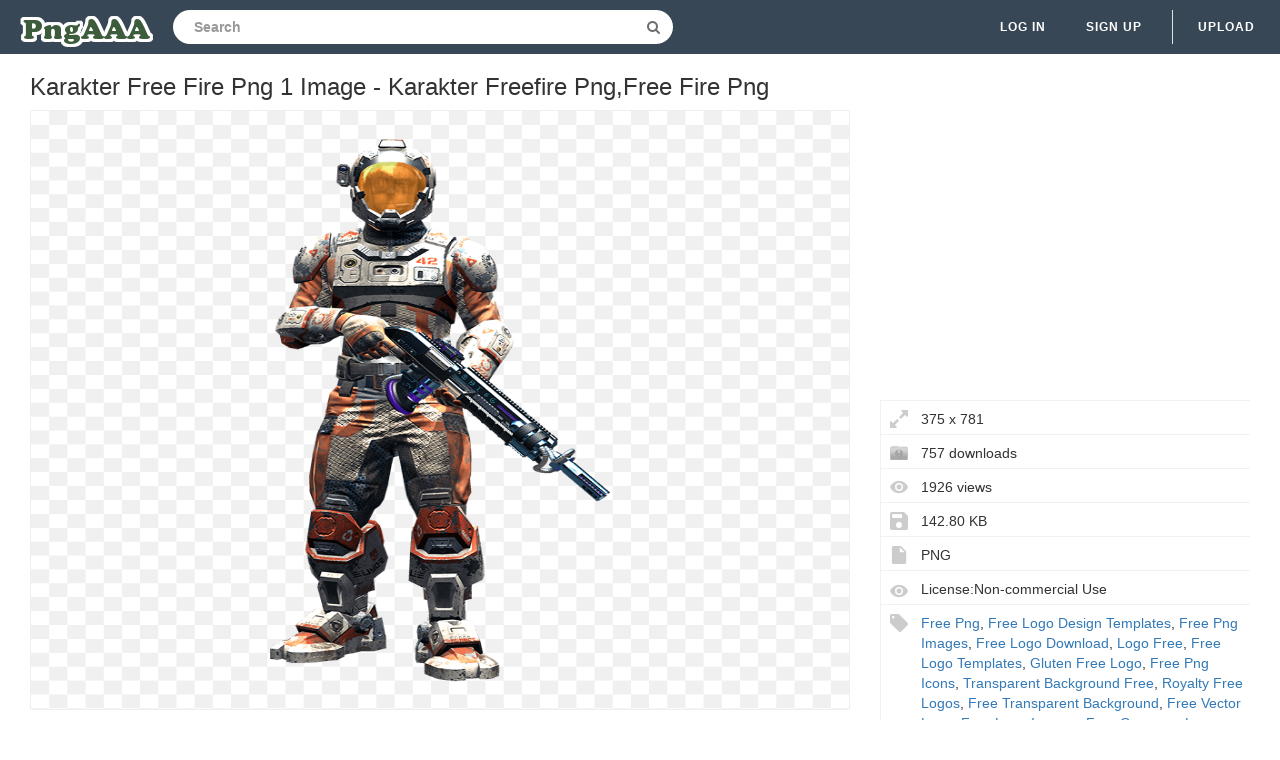

--- FILE ---
content_type: text/html;charset=utf-8
request_url: https://www.pngaaa.com/detail/2241109
body_size: 6733
content:


 

<!DOCTYPE html>
<html>
<head>
<meta http-equiv="X-UA-Compatible" content="IE=edge,chrome=1">
<meta name="viewport" content="width=device-width, initial-scale=1.0, maximum-scale=1.0, user-scalable=0">
<meta charset="utf-8">
<title>Karakter Free Fire Png 1 Image - Karakter Freefire Png,Free Fire Png - free transparent png images - pngaaa.com</title>
<meta name="description" content="Karakter Free Fire Png 1 Image - Karakter Freefire Png,Free Fire Png , free download transparent png images">
<meta property="keywords" content="Karakter Free Fire Png 1 Image - Karakter Freefire Png,Free Fire Png ">
<link rel="canonical" href="https://www.pngaaa.com/detail/2241109" />
<link rel="stylesheet" type="text/css" href="https://www.pngaaa.com/css/base.min.css?0307004">
<link rel="shortcut icon" href="https://www.pngaaa.com/img/favicon.ico">
<link rel="icon" type="image/png" href="https://www.pngaaa.com/img/favicon.png">

<!-- Global site tag (gtag.js) - Google Analytics -->
<script async src="https://www.googletagmanager.com/gtag/js?id=UA-156895313-3"></script>
<script>
  window.dataLayer = window.dataLayer || [];
  function gtag(){dataLayer.push(arguments);}
  gtag('js', new Date());

  gtag('config', 'UA-156895313-3');
</script>

<script async src="https://pagead2.googlesyndication.com/pagead/js/adsbygoogle.js?client=ca-pub-2445561123835090"
     crossorigin="anonymous"></script>
<style>
.ad-box {
    text-align: left;
    width: 100%;
}
.mtop20 {
    margin-top: 15px;
}
</style>
</head>
<body>
	<nav class="navbar navbar-default navbar-fixed-top white">
		<div class="container-fluid">
			<div class="navbar-header">
				<button type="button" class="navbar-toggle collapsed"
					data-toggle="collapse" data-target="#navbar" aria-expanded="false"
					aria-controls="navbar">
					<span class="sr-only">Navigation</span> 
					<span class="icon-bar"></span> 
					<span class="icon-bar"></span> 
					<span class="icon-bar"></span>
				</button>
				<a class="navbar-brand clearfix" href="/"><span><img src="/img/logo.png"></span></a>
                

 
<form id="header-search-form" class="input-group search-group">
	<input type="text" class="form-control header-search"
		name="header-search" placeholder="Search"
		value="" autocomplete="off"
		onclick="select()"> 
		<span class="input-group-btn">
		<button class="btn btn-default header-search-btn" type="submit">
			<i class="fa fa-search" aria-hidden="true"></i>
		</button>
	</span>
</form>
			</div>
        


 


<div id="navbar" class="navbar-collapse collapse">
<ul class="nav navbar-nav navbar-right">

<li><a data-toggle="modal" data-target="#login-signup-modal" data-tab-select="login-tab" href="#">Log in</a></li>
<li><a data-toggle="modal" data-target="#login-signup-modal" data-tab-select="signup-tab" href="#">Sign up </a></li>

<li class="splint"></li>
<li>

<a class="submit-photos" data-toggle="modal" data-target="#login-signup-modal" data-tab-select="login-tab">Upload</a>

</li>
</ul>
</div>
		</div>
	</nav>
	<div id="photo-page" itemscope itemtype="http://schema.org/Photograph">
		<div class="page-wrap">
			<div id="main">
				<div class="photo-wrap clearfix">
				    <h1 style="margin-top:10px;font-size:24px;">Karakter Free Fire Png 1 Image - Karakter Freefire Png,Free Fire Png</h1>
					<div class="img-col">
						<figure itemprop="image" itemscope itemtype="https://schema.org/ImageObject">
							<img style="border:solid 1px #EFEFEF;max-height:600px;max-width:1200px;" src="https://image.pngaaa.com/109/2241109-middle.png" alt="Karakter Free Fire Png 1 Image - Karakter Freefire Png,Free Fire Png" title="Karakter Free Fire Png 1 Image - Karakter Freefire Png,Free Fire Png" oncontextmenu="return false;">
							<meta itemprop="width" content="375">
						</figure>
						<p style="text-align: left;word-break: break-word;padding-top: 10px;">
						 You Can Free Download Karakter Free Fire Png 1 Image  Karakter Freefire Png,Free Fire Png (375x781). The Image's Backgroud is Transparent And In PNG (Portable Network Graphics) Format. We Also Prepare Other Similar Free Logo Design Templates,Free Logo Download,Free Png,Free Png Images,Logo Free Cliparts For You. 
						</p>
<div style="margin:5px auto;">
<!-- pngaaa-detail-right -->
<ins class="adsbygoogle"
     style="display:block"
     data-ad-client="ca-pub-2445561123835090"
     data-ad-slot="6795354004"
     data-ad-format="auto"
     data-full-width-responsive="true"></ins>
<script>
     (adsbygoogle = window.adsbygoogle || []).push({});
</script>
</div>	 						
					<div class="addthis_inline_share_toolbox" style="float:left"></div>
                    <!-- Go to www.addthis.com/dashboard to customize your tools -->
                    <script type="text/javascript" src="//s7.addthis.com/js/300/addthis_widget.js#pubid=ra-5e586ebd05c84794"></script>		
						<div style="padding-top:10px;float:left">
						    <a style="text-decoration:underline;color:#333" href="/dmca" rel="nofollow" target="_blank" title="Report It">Report It</a>
							<span style="margin-right:5px;"> | </span>
							<a style="text-decoration:underline;color:#333" href="/contact" rel="nofollow" target="_blank" title="Download Problems" >Download Problems</a>
						</div>										
					</div>					
					<div class="info-col">
						<div class="img-info">

							<div class="clearfix">					                                                     
<div style="margin:5px auto;">
<!-- pngaaa-detail-top -->
<ins class="adsbygoogle"
     style="display:block"
     data-ad-client="ca-pub-2445561123835090"
     data-ad-slot="9721320079"
     data-ad-format="auto"
     data-full-width-responsive="true"></ins>
<script>
     (adsbygoogle = window.adsbygoogle || []).push({});
</script>
</div>	                
				<div class="image_stats">
                                    <div class="image_info icon_dimensions">375 x 781</div> 
                                    <div class="image_info icon_downs">757 downloads</div>
									<div class="image_info icon_views">1926 views</div>
									<div class="image_info icon_filesize">142.80 KB</div>
									<div class="image_info icon_filetype">PNG</div>
									<div class="image_info icon_licence">License:Non-commercial Use</div>
									<!--  div class="image_info icon_user">
										<a href="/user/coolguitar">coolguitar</a>
									</div-->
									
									
									<div class="image_info icon_tags">
									    
									     
										   <a href="/search/free-png/" title="Free Png" class="a_tag">Free Png</a>, 
										 
										 
										
									     
										   <a href="/search/free-logo-design-templates/" title="Free Logo Design Templates" class="a_tag">Free Logo Design Templates</a>, 
										 
										 
										
									     
										   <a href="/search/free-png-images/" title="Free Png Images" class="a_tag">Free Png Images</a>, 
										 
										 
										
									     
										   <a href="/search/free-logo-download/" title="Free Logo Download" class="a_tag">Free Logo Download</a>, 
										 
										 
										
									     
										   <a href="/search/logo-free/" title="Logo Free" class="a_tag">Logo Free</a>, 
										 
										 
										
									     
										   <a href="/search/free-logo-templates/" title="Free Logo Templates" class="a_tag">Free Logo Templates</a>, 
										 
										 
										
									     
										   <a href="/search/gluten-free-logo/" title="Gluten Free Logo" class="a_tag">Gluten Free Logo</a>, 
										 
										 
										
									     
										   <a href="/search/free-png-icons/" title="Free Png Icons" class="a_tag">Free Png Icons</a>, 
										 
										 
										
									     
										   <a href="/search/transparent-background-free/" title="Transparent Background Free" class="a_tag">Transparent Background Free</a>, 
										 
										 
										
									     
										   <a href="/search/royalty-free-logos/" title="Royalty Free Logos" class="a_tag">Royalty Free Logos</a>, 
										 
										 
										
									     
										   <a href="/search/free-transparent-background/" title="Free Transparent Background" class="a_tag">Free Transparent Background</a>, 
										 
										 
										
									     
										   <a href="/search/free-vector-logo/" title="Free Vector Logo" class="a_tag">Free Vector Logo</a>, 
										 
										 
										
									     
										   <a href="/search/free-logo-images/" title="Free Logo Images" class="a_tag">Free Logo Images</a>, 
										 
										 
										
									     
										   <a href="/search/free-company-logo/" title="Free Company Logo" class="a_tag">Free Company Logo</a>, 
										 
										 
										
									     
										   <a href="/search/free-logo-template/" title="Free Logo Template" class="a_tag">Free Logo Template</a>, 
										 
										 
										
									     
										   <a href="/search/free-mason-logo/" title="Free Mason Logo" class="a_tag">Free Mason Logo</a>, 
										 
										 
										
									     
										   <a href="/search/free-transparent-images/" title="Free Transparent Images" class="a_tag">Free Transparent Images</a>, 
										 
										 
										
									     
										   <a href="/search/free-business-logos/" title="Free Business Logos" class="a_tag">Free Business Logos</a>, 
										 
										 
										
									     
										   <a href="/search/free-shipping-png/" title="Free Shipping Png" class="a_tag">Free Shipping Png</a>, 
										 
										 
										
									     
										 
										   <a href="/search/free-icon-png/" title="Free Icon Png" class="a_tag">Free Icon Png</a>
										 
										 
									</div>									
									
									
								</div>
							</div>
							<div class="actions clearfix" style="padding-top:10px;">							
								<a style="display: block;" class="ui noborder click_pop" href="/download/2241109">
								  <button class="btn download-btn btn-right" type="submit">
								   <i class="fa fa-download" aria-hidden="true"></i>Free Download
								  </button>
								</a>	
							</div>							
						</div>
					</div>
				</div>
				<div class="photo-wrap clearfix">
					<div class="img-bottom">
						<h4>Guess you like</h4>
						<div class="similar-photos clearfix">
						
							<a href="/detail/2241092" class="photo-grid-item">
							<img class="img-lazyload" style="border:solid 1px #EFEFEF;max-width:100%;max-height:100%;" src="/img/imgloading.gif" data-echo="https://image.pngaaa.com/92/2241092-small.png" alt="Free Fire Fotos Png 1 Image - Free Fire Personagens Png,Free Fire Png" title="Free Fire Fotos Png 1 Image - Free Fire Personagens Png,Free Fire Png" height="240" width="198">
							</a> 
						
							<a href="/detail/2241098" class="photo-grid-item">
							<img class="img-lazyload" style="border:solid 1px #EFEFEF;max-width:100%;max-height:100%;" src="/img/imgloading.gif" data-echo="https://image.pngaaa.com/98/2241098-small.png" alt="Coqueiro Free Fire Png 1 Image - Andrew Free Fire,Free Fire Png" title="Coqueiro Free Fire Png 1 Image - Andrew Free Fire,Free Fire Png" height="240" width="192">
							</a> 
						
							<a href="/detail/2241113" class="photo-grid-item">
							<img class="img-lazyload" style="border:solid 1px #EFEFEF;max-width:100%;max-height:100%;" src="/img/imgloading.gif" data-echo="https://image.pngaaa.com/113/2241113-small.png" alt="Garena Free Fire Transparent Cartoon - Cartoon Free Fire Logo Png,Free Fire Png" title="Garena Free Fire Transparent Cartoon - Cartoon Free Fire Logo Png,Free Fire Png" height="240" width="192">
							</a> 
						
							<a href="/detail/2241116" class="photo-grid-item">
							<img class="img-lazyload" style="border:solid 1px #EFEFEF;max-width:100%;max-height:100%;" src="/img/imgloading.gif" data-echo="https://image.pngaaa.com/116/2241116-small.png" alt="Freefire Garena Ff Garenafreefire - Skin Free Fire Png,Free Fire Png" title="Freefire Garena Ff Garenafreefire - Skin Free Fire Png,Free Fire Png" height="240" width="192">
							</a> 
						
							<a href="/detail/2241117" class="photo-grid-item">
							<img class="img-lazyload" style="border:solid 1px #EFEFEF;max-width:100%;max-height:100%;" src="/img/imgloading.gif" data-echo="https://image.pngaaa.com/117/2241117-small.png" alt="Gatuna Free Fire Png 4 Image - Mi Band 4 Free Fire,Free Fire Png" title="Gatuna Free Fire Png 4 Image - Mi Band 4 Free Fire,Free Fire Png" height="240" width="242">
							</a> 
						
							<a href="/detail/2241118" class="photo-grid-item">
							<img class="img-lazyload" style="border:solid 1px #EFEFEF;max-width:100%;max-height:100%;" src="/img/imgloading.gif" data-echo="https://image.pngaaa.com/118/2241118-small.png" alt="Free Fire Characters Png Hd - Free Fire Female Characters,Free Fire Png" title="Free Fire Characters Png Hd - Free Fire Female Characters,Free Fire Png" height="240" width="192">
							</a> 
						
							<a href="/detail/2241120" class="photo-grid-item">
							<img class="img-lazyload" style="border:solid 1px #EFEFEF;max-width:100%;max-height:100%;" src="/img/imgloading.gif" data-echo="https://image.pngaaa.com/120/2241120-small.png" alt="Download Freefire Garena Free Fire - Character Free Fire Png,Free Fire Png" title="Download Freefire Garena Free Fire - Character Free Fire Png,Free Fire Png" height="240" width="192">
							</a> 
						
							<a href="/detail/2241121" class="photo-grid-item">
							<img class="img-lazyload" style="border:solid 1px #EFEFEF;max-width:100%;max-height:100%;" src="/img/imgloading.gif" data-echo="https://image.pngaaa.com/121/2241121-small.png" alt="Descargar Imágenes Png De Free Fire - Free Fire Game Png,Free Fire Png" title="Descargar Imágenes Png De Free Fire - Free Fire Game Png,Free Fire Png" height="240" width="384">
							</a> 
						
							<a href="/detail/2241123" class="photo-grid-item">
							<img class="img-lazyload" style="border:solid 1px #EFEFEF;max-width:100%;max-height:100%;" src="/img/imgloading.gif" data-echo="https://image.pngaaa.com/123/2241123-small.png" alt="Misha - Misha Free Fire Png,Free Fire Png" title="Misha - Misha Free Fire Png,Free Fire Png" height="240" width="192">
							</a> 
						
							<a href="/detail/2241124" class="photo-grid-item">
							<img class="img-lazyload" style="border:solid 1px #EFEFEF;max-width:100%;max-height:100%;" src="/img/imgloading.gif" data-echo="https://image.pngaaa.com/124/2241124-small.png" alt="Download Free Fire Misses The Target - Free Fire Game Png,Free Fire Png" title="Download Free Fire Misses The Target - Free Fire Game Png,Free Fire Png" height="240" width="247">
							</a> 
						
							<a href="/detail/2241125" class="photo-grid-item">
							<img class="img-lazyload" style="border:solid 1px #EFEFEF;max-width:100%;max-height:100%;" src="/img/imgloading.gif" data-echo="https://image.pngaaa.com/125/2241125-small.png" alt="Freefire Garena Ff Garenafreefire - Free Fire Fire Shotgun Png,Free Fire Png" title="Freefire Garena Ff Garenafreefire - Free Fire Fire Shotgun Png,Free Fire Png" height="240" width="416">
							</a> 
						
							<a href="/detail/2241126" class="photo-grid-item">
							<img class="img-lazyload" style="border:solid 1px #EFEFEF;max-width:100%;max-height:100%;" src="/img/imgloading.gif" data-echo="https://image.pngaaa.com/126/2241126-small.png" alt="Free Fire Png Hd 3 Image - Flame,Free Fire Png" title="Free Fire Png Hd 3 Image - Flame,Free Fire Png" height="240" width="205">
							</a> 
						
							<a href="/detail/2241148" class="photo-grid-item">
							<img class="img-lazyload" style="border:solid 1px #EFEFEF;max-width:100%;max-height:100%;" src="/img/imgloading.gif" data-echo="https://image.pngaaa.com/148/2241148-small.png" alt="Logo Png Free Fire Kill - Free Fire Kill Png,Free Fire Png" title="Logo Png Free Fire Kill - Free Fire Kill Png,Free Fire Png" height="240" width="319">
							</a> 
						
							<a href="/detail/2241152" class="photo-grid-item">
							<img class="img-lazyload" style="border:solid 1px #EFEFEF;max-width:100%;max-height:100%;" src="/img/imgloading.gif" data-echo="https://image.pngaaa.com/152/2241152-small.png" alt="A124 Character In Free Fire - A124 Free Fire Png,Free Fire Png" title="A124 Character In Free Fire - A124 Free Fire Png,Free Fire Png" height="240" width="192">
							</a> 
						
							<a href="/detail/2241172" class="photo-grid-item">
							<img class="img-lazyload" style="border:solid 1px #EFEFEF;max-width:100%;max-height:100%;" src="/img/imgloading.gif" data-echo="https://image.pngaaa.com/172/2241172-small.png" alt="Simbolo Free Fire Png Image - Icono De Whatsapp Azul,Free Fire Png" title="Simbolo Free Fire Png Image - Icono De Whatsapp Azul,Free Fire Png" height="240" width="238">
							</a> 
						
							<a href="/detail/2241178" class="photo-grid-item">
							<img class="img-lazyload" style="border:solid 1px #EFEFEF;max-width:100%;max-height:100%;" src="/img/imgloading.gif" data-echo="https://image.pngaaa.com/178/2241178-small.png" alt="Download Fire Border Png - Transparent Background Fire Png Art,Free Fire Png" title="Download Fire Border Png - Transparent Background Fire Png Art,Free Fire Png" height="240" width="192">
							</a> 
						
							<a href="/detail/2241181" class="photo-grid-item">
							<img class="img-lazyload" style="border:solid 1px #EFEFEF;max-width:100%;max-height:100%;" src="/img/imgloading.gif" data-echo="https://image.pngaaa.com/181/2241181-small.png" alt="Kla - Kla Free Fire Png,Free Fire Png" title="Kla - Kla Free Fire Png,Free Fire Png" height="240" width="192">
							</a> 
						
							<a href="/detail/2241186" class="photo-grid-item">
							<img class="img-lazyload" style="border:solid 1px #EFEFEF;max-width:100%;max-height:100%;" src="/img/imgloading.gif" data-echo="https://image.pngaaa.com/186/2241186-small.png" alt="Descargar Imágenes Png De Free Fire - Fire Gun Bullet Png,Free Fire Png" title="Descargar Imágenes Png De Free Fire - Fire Gun Bullet Png,Free Fire Png" height="240" width="389">
							</a> 
						
							<a href="/detail/2241191" class="photo-grid-item">
							<img class="img-lazyload" style="border:solid 1px #EFEFEF;max-width:100%;max-height:100%;" src="/img/imgloading.gif" data-echo="https://image.pngaaa.com/191/2241191-small.png" alt="Free Fire Png Hd 4 Image - Fuego Render,Free Fire Png" title="Free Fire Png Hd 4 Image - Fuego Render,Free Fire Png" height="240" width="192">
							</a> 
						
							<a href="/detail/2241197" class="photo-grid-item">
							<img class="img-lazyload" style="border:solid 1px #EFEFEF;max-width:100%;max-height:100%;" src="/img/imgloading.gif" data-echo="https://image.pngaaa.com/197/2241197-small.png" alt="Foto De Free Fire Mestre - Viva Melhor Medium Free Fire Heroic Logo Png,Free Fire Png" title="Foto De Free Fire Mestre - Viva Melhor Medium Free Fire Heroic Logo Png,Free Fire Png" height="240" width="195">
							</a> 
						
							<a href="/detail/2241198" class="photo-grid-item">
							<img class="img-lazyload" style="border:solid 1px #EFEFEF;max-width:100%;max-height:100%;" src="/img/imgloading.gif" data-echo="https://image.pngaaa.com/198/2241198-small.png" alt="Descargar Imágenes Png De Free Fire U2013 Mega Idea - Free Fire Render Png,Free Fire Png" title="Descargar Imágenes Png De Free Fire U2013 Mega Idea - Free Fire Render Png,Free Fire Png" height="240" width="192">
							</a> 
						
							<a href="/detail/2241208" class="photo-grid-item">
							<img class="img-lazyload" style="border:solid 1px #EFEFEF;max-width:100%;max-height:100%;" src="/img/imgloading.gif" data-echo="https://image.pngaaa.com/208/2241208-small.png" alt="Download Hd Free Png Fire Images Transparent - Fire Png Fire Png Low Res,Free Fire Png" title="Download Hd Free Png Fire Images Transparent - Fire Png Fire Png Low Res,Free Fire Png" height="240" width="274">
							</a> 
						
							<a href="/detail/2241214" class="photo-grid-item">
							<img class="img-lazyload" style="border:solid 1px #EFEFEF;max-width:100%;max-height:100%;" src="/img/imgloading.gif" data-echo="https://image.pngaaa.com/214/2241214-small.png" alt="Download Cumpleaños Temáticos De Free Fire Png Image With No - Ponce De Leon Inlet Lighthouse Museum,Free Fire Png" title="Download Cumpleaños Temáticos De Free Fire Png Image With No - Ponce De Leon Inlet Lighthouse Museum,Free Fire Png" height="240" width="192">
							</a> 
						
							<a href="/detail/2241220" class="photo-grid-item">
							<img class="img-lazyload" style="border:solid 1px #EFEFEF;max-width:100%;max-height:100%;" src="/img/imgloading.gif" data-echo="https://image.pngaaa.com/220/2241220-small.png" alt="Free Fire Png Logo 2 Image - Transparent Background Fire Png,Free Fire Png" title="Free Fire Png Logo 2 Image - Transparent Background Fire Png,Free Fire Png" height="240" width="192">
							</a> 
						
							<a href="/detail/2241226" class="photo-grid-item">
							<img class="img-lazyload" style="border:solid 1px #EFEFEF;max-width:100%;max-height:100%;" src="/img/imgloading.gif" data-echo="https://image.pngaaa.com/226/2241226-small.png" alt="Fire Png 12 - Png 8496 Free Png Images Starpng Fire Png,Free Fire Png" title="Fire Png 12 - Png 8496 Free Png Images Starpng Fire Png,Free Fire Png" height="240" width="225">
							</a> 
						
							<a href="/detail/2241232" class="photo-grid-item">
							<img class="img-lazyload" style="border:solid 1px #EFEFEF;max-width:100%;max-height:100%;" src="/img/imgloading.gif" data-echo="https://image.pngaaa.com/232/2241232-small.png" alt="Logo Heroico De Free Fire Png 2 Image - Scar De Free Fire Png,Free Fire Png" title="Logo Heroico De Free Fire Png 2 Image - Scar De Free Fire Png,Free Fire Png" height="240" width="240">
							</a> 
						
							<a href="/detail/2241239" class="photo-grid-item">
							<img class="img-lazyload" style="border:solid 1px #EFEFEF;max-width:100%;max-height:100%;" src="/img/imgloading.gif" data-echo="https://image.pngaaa.com/239/2241239-small.png" alt="Garena Free Fire - Caroline Hình Nh D Thng Thi Trang Png,Free Fire Png" title="Garena Free Fire - Caroline Hình Nh D Thng Thi Trang Png,Free Fire Png" height="240" width="192">
							</a> 
						
							<a href="/detail/2241241" class="photo-grid-item">
							<img class="img-lazyload" style="border:solid 1px #EFEFEF;max-width:100%;max-height:100%;" src="/img/imgloading.gif" data-echo="https://image.pngaaa.com/241/2241241-small.png" alt="Freefire - Freefire Post Imgur Kelly Awakening Free Fire Png,Free Fire Png" title="Freefire - Freefire Post Imgur Kelly Awakening Free Fire Png,Free Fire Png" height="240" width="192">
							</a> 
						
							<a href="/detail/2241254" class="photo-grid-item">
							<img class="img-lazyload" style="border:solid 1px #EFEFEF;max-width:100%;max-height:100%;" src="/img/imgloading.gif" data-echo="https://image.pngaaa.com/254/2241254-small.png" alt="Descargar Imágenes Png De Free Fire U2013 Mega Idea - Laura Free Fire Garena,Free Fire Png" title="Descargar Imágenes Png De Free Fire U2013 Mega Idea - Laura Free Fire Garena,Free Fire Png" height="240" width="192">
							</a> 
						
							<a href="/detail/2241263" class="photo-grid-item">
							<img class="img-lazyload" style="border:solid 1px #EFEFEF;max-width:100%;max-height:100%;" src="/img/imgloading.gif" data-echo="https://image.pngaaa.com/263/2241263-small.png" alt="Figura Patentes Free Fire Png Desafiante Com Fundo - Grandmaster Logo Free Fire,Free Fire Png" title="Figura Patentes Free Fire Png Desafiante Com Fundo - Grandmaster Logo Free Fire,Free Fire Png" height="240" width="250">
							</a> 
						
							<a href="/detail/2241272" class="photo-grid-item">
							<img class="img-lazyload" style="border:solid 1px #EFEFEF;max-width:100%;max-height:100%;" src="/img/imgloading.gif" data-echo="https://image.pngaaa.com/272/2241272-small.png" alt="App Insights Free Fire Stickers For Whatsapp Wastickerapps - Delivery Png,Free Fire Png" title="App Insights Free Fire Stickers For Whatsapp Wastickerapps - Delivery Png,Free Fire Png" height="240" width="240">
							</a> 
						
							<a href="/detail/2241278" class="photo-grid-item">
							<img class="img-lazyload" style="border:solid 1px #EFEFEF;max-width:100%;max-height:100%;" src="/img/imgloading.gif" data-echo="https://image.pngaaa.com/278/2241278-small.png" alt="Garena Free Fire Best Survival Battle Royale - Joseph Free Fire Png,Free Fire Png" title="Garena Free Fire Best Survival Battle Royale - Joseph Free Fire Png,Free Fire Png" height="240" width="192">
							</a> 
						
							<a href="/detail/2241280" class="photo-grid-item">
							<img class="img-lazyload" style="border:solid 1px #EFEFEF;max-width:100%;max-height:100%;" src="/img/imgloading.gif" data-echo="https://image.pngaaa.com/280/2241280-small.png" alt="Patentes Free Fire Png Diamante Com Fundo Transparente Grátis - Logo Rank Free Fire,Free Fire Png" title="Patentes Free Fire Png Diamante Com Fundo Transparente Grátis - Logo Rank Free Fire,Free Fire Png" height="240" width="249">
							</a> 
						
							<a href="/detail/2241282" class="photo-grid-item">
							<img class="img-lazyload" style="border:solid 1px #EFEFEF;max-width:100%;max-height:100%;" src="/img/imgloading.gif" data-echo="https://image.pngaaa.com/282/2241282-small.png" alt="Gambar Semua Karakter Free Fire Png Transparan Versi Vn - Andrew Free Fire Character,Free Fire Png" title="Gambar Semua Karakter Free Fire Png Transparan Versi Vn - Andrew Free Fire Character,Free Fire Png" height="240" width="192">
							</a> 
						
							<a href="/detail/2241284" class="photo-grid-item">
							<img class="img-lazyload" style="border:solid 1px #EFEFEF;max-width:100%;max-height:100%;" src="/img/imgloading.gif" data-echo="https://image.pngaaa.com/284/2241284-small.png" alt="Descargar Imágenes Png De Free Fire U2013 Mega Idea - Miguel Character In Free Fire,Free Fire Png" title="Descargar Imágenes Png De Free Fire U2013 Mega Idea - Miguel Character In Free Fire,Free Fire Png" height="240" width="192">
							</a> 
							
						</div>
					</div>
				</div>
			</div>
		</div>
	</div>
	<div class="native-standard"></div>
<script type="text/javascript" src="/js/echo.min.js"></script>
<script type="text/javascript">
  echo.init({
      offset: 200,
      throttle: 0
  });            
</script>	


 

<footer>
<div class="footer-wrap">
<div class="footer-column popular-footer">
<h4>Hot Searches</h4>
<ul class="popular">

<li><a title="Ferrari Logo" href="/search/ferrari-logo/">Ferrari Logo</a></li>

<li><a title="Facebook Logo Png" href="/search/facebook-logo-png/">Facebook Logo Png</a></li>

<li><a title="Heart Icon" href="/search/heart-icon/">Heart Icon</a></li>

<li><a title="Netflix Icon" href="/search/netflix-icon/">Netflix Icon</a></li>

<li><a title="Settings Icon" href="/search/settings-icon/">Settings Icon</a></li>

<li><a title="Mcdonalds Logo" href="/search/mcdonalds-logo/">Mcdonalds Logo</a></li>

<li><a title="Twitter Logo Png" href="/search/twitter-logo-png/">Twitter Logo Png</a></li>

<li><a title="Roblox Logo" href="/search/roblox-logo/">Roblox Logo</a></li>

<li><a title="Calendar Icon" href="/search/calendar-icon/">Calendar Icon</a></li>

<li><a title="Roblox Icon" href="/search/roblox-icon/">Roblox Icon</a></li>

<li><a title="Nba Logo" href="/search/nba-logo/">Nba Logo</a></li>

<li><a title="Bmw Logo" href="/search/bmw-logo/">Bmw Logo</a></li>

<li><a title="Harley Davidson Logo" href="/search/harley-davidson-logo/">Harley Davidson Logo</a></li>

<li><a title="Youtube Logo Png" href="/search/youtube-logo-png/">Youtube Logo Png</a></li>

<li><a title="Ups Logo" href="/search/ups-logo/">Ups Logo</a></li>

<li><a title="Star Wars Logo" href="/search/star-wars-logo/">Star Wars Logo</a></li>

<li><a title="Star Png" href="/search/star-png/">Star Png</a></li>

<li><a title="Instagram Png" href="/search/instagram-png/">Instagram Png</a></li>

<li><a title="Snapchat Icon" href="/search/snapchat-icon/">Snapchat Icon</a></li>

<li><a title="Icon A5" href="/search/icon-a5/">Icon A5</a></li>

</ul>
</div>
<div class="footer-column pages-footer">
<h4>Pages</h4>
<ul>
<li><a rel="nofollow" href="/dmca" title="DMCA Report">DMCA Report</a></li>
<li><a rel="nofollow" href="/about" title="About PngAAA">About</a></li>
<li><a rel="nofollow" href="/contact" title="Contact">Contact</a></li>
<li><a rel="nofollow" href="/terms" title="Terms">Terms</a></li>
<li><a rel="nofollow" href="/privacy" title="Privacy">Privacy</a></li>
</ul>
<h4>Colors</h4>
<ul>
<li><a href="/search/red/" title="red png images" >Red</a></li>
<li><a href="/search/orange/" title="orange png images" >Orange</a></li>
<li><a href="/search/yellow/" title="yellow png images" >Yellow</a></li>
<li><a href="/search/green/" title="green png images" >Green</a></li>
<li><a href="/search/teal/" title="teal png images" >Teal</a></li>
<li><a href="/search/blue/" title="blue png images" >Blue</a></li>
<li><a href="/search/purple/" title="purple png images" >Purple</a></li>
<li><a href="/search/pink/" title="pink png images" >Pink</a></li>
<li><a href="/search/white/" title="white png images" >White</a></li>
<li><a href="/search/gray/" title="gray png images" >Gray</a></li>
<li><a href="/search/black/" title="black png images" >Black</a></li>
<li><a href="/search/brown/" title="brown png images" >Brown</a></li>
</ul>
<h4>Social</h4>
<ul>
<li><a rel="nofollow" target="_blank" href="https://twitter.com/pngaaacom"><i class="fa fa-twitter"></i></a></li>
<li><a rel="nofollow" target="_blank" href="https://www.pinterest.com/pngaaacom/"><i class="fa fa-pinterest"></i></a></li>
</ul>
</div>
<div class="footer-column copyright-footer">&copy; 2020 pngaaa.com</div>
</div>
</footer>


 

<div class="modal fade" id="login-signup-modal" tabindex="-1" role="dialog" data-backdrop="static" data-keyboard="false" data-login-prompt="false">
<div class="modal-dialog" role="document">
<div class="modal-content">
<button type="button" class="close modal-close" data-dismiss="modal" aria-label="Close"><span aria-hidden="true">&times;</span></button>
<div class="modal-body">
<div class="tab-content">
<div role="tabpanel" class="tab-pane" id="login-tab">
<h3>Login to pngaaa.com</h3>
<form id="login-form" action="#" method="POST">
<div class="form-group">
<input type="email" class="form-control" name="email" placeholder="Email" required>
</div>
<div class="form-group">
<input type="password" class="form-control" name="password" placeholder="Password" required>
</div>
<button class="btn btn-primary" type="submit" data-loading-text="<i class='fa fa-circle-o-notch fa-spin'></i> Logging in">Log in</button>
</form>
<div class="forgot"><a href="#forgot-tab" role="tab" data-toggle="tab">Forgot your password?</a></div>
<div class="no-account">Don't have an account yet? <a href="#signup-tab" role="tab" data-toggle="tab">Sign up</a></div>
</div>
<div role="tabpanel" class="tab-pane" id="signup-tab">
<div class="create-acct">
<h3>Create your account</h3>
<form id="signup-form" action="#" method="POST">
<input style="display:none">
<input type="password" style="display:none">
<div class="form-group">
<input type="email" class="form-control" name="signupEmail" placeholder="Email" autocomplete="off" required>
</div>
<div class="form-group">
<input type="password" class="form-control" name="password" placeholder="Password" minlength="6" autocomplete="off" required>
</div>
<button class="btn btn-primary" type="submit" data-loading-text="<i class='fa fa-circle-o-notch fa-spin'></i> Signing up">Sign up</button>
</form>
<p class="terms">
By signing up, you agree to the <a href="/terms" target="_blank">Terms &amp; Conditions</a> and <a href="/privacy" target="_blank">Privacy Policy</a>.
</p>
<div class="no-account">Already have an account? <a href="#login-tab" role="tab" data-toggle="tab">Log in</a></div>
</div>
<div class="confirm-email">
<h3>Thanks for signing up!</h3>
<p class="success-msg"></p>
<button type="button" class="btn btn-primary" data-dismiss="modal" aria-label="Close" onClick="window.parent.location.reload()">Okay</button>
</div>
</div>
<div role="tabpanel" class="tab-pane" id="forgot-tab">
<div class="reset-holder">
<h3>Reset my password</h3>
<p class="instructions">Please enter the email address you provided during registration and we'll send you instructions on how to reset your password.</p>
<form id="forgot-form" action="#" method="POST">
<div class="form-group">
<input type="email" class="form-control" name="email" placeholder="Email" required>
</div>
<button class="btn btn-primary" type="submit" data-loading-text="<i class='fa fa-circle-o-notch fa-spin'></i> Resetting">Reset my password</button>
</form>
<div class="no-account"><a href="#login-tab" role="tab" data-toggle="tab">&#8592; Back to login</a></div>
</div>
<div class="confirm-reset">
<p class="success-msg">We'll be sending you an email shortly with instructions on how to reset your password. This request will expire in 24 hours. Please be sure to check your spam folder.</p>
<button type="button" class="btn btn-primary" data-dismiss="modal" aria-label="Close">Okay</button>
</div>
</div>
</div>
</div>
</div>
</div>
</div> <div class="modal fade" id="subscribe-modal" tabindex="-1" role="dialog" data-backdrop="static" data-keyboard="false">
<div class="modal-dialog" role="document">
<div class="modal-content">
<button type="button" class="close modal-close" data-dismiss="modal" aria-label="Close"><span aria-hidden="true">&times;</span></button>
<div class="modal-body">
<div class="form-holder">
<h3 class="modal-title">Get our best photos weekly</h3>
<p class="splash">Enter your email and we’ll send you our most popular photos every week straight to your inbox.</p>
<form id="send-me-photos" action="#" method="POST">
<div class="form-group">
<input type="email" class="form-control" name="email" placeholder="Your email address" required>
</div>
<input type="hidden" name="_csrf" value="3AZHne60-Fu_ssOdOXjJ-Wn3eUpQfz2mrIYQ">
<button class="btn btn-primary" type="submit" data-loading-text="<i class='fa fa-circle-o-notch fa-spin'></i> Subscribing">Send me new photos weekly</button>
</form>
</div>
<div class="success-holder">
<img src="/img/smiley.png">
<h3>Thanks for subscribing!</h3>
<p class="success-msg"></p>
</div>
</div>
</div>
</div>
</div> <div class="modal fade" id="ajaxFailModal" data-backdrop="static" data-keyboard="false" tabindex="-1" role="dialog" aria-labelledby="myModalLabel" aria-hidden="true">
<div class="modal-dialog">
<div class="modal-content">
<div class="modal-body">
<h4>Oops!</h4>
<p>We can't seem to reach the server to continue with your request. Please reload the page and try again.</p>
<div class="btnHolder">
<button type="button" class="btn btn-primary" data-dismiss="modal" aria-label="Close">Okay</button>
</div>
</div>
</div>
</div>
</div>
<script src="https://www.pngaaa.com/js/jquery.min.js"></script>
<script src="https://www.pngaaa.com/js/bootstrap.min.js"></script>
<script src="https://www.pngaaa.com/js/grid.js"></script>
<script src="https://www.pngaaa.com/js/main.js"></script>
<script src="https://www.pngaaa.com/js/image.js"></script>
<script src="https://www.pngaaa.com/js/fileupload.js"></script>
<script src="https://www.pngaaa.com/js/tags.js"></script>
<script type="text/javascript">

//add brow time
$.ajax({ 
		type: 'GET', 
		url: '/api-static', 
		data: { 
			id: '2241109',
			type:'browse'
		}, 
		dataType: 'json',
		cache: false, 
		success: function(ret) { 
			if(ret.code == '0000'){
			}		
		}   
	});
</script>

</body>
</html>


--- FILE ---
content_type: text/html; charset=utf-8
request_url: https://www.google.com/recaptcha/api2/aframe
body_size: 267
content:
<!DOCTYPE HTML><html><head><meta http-equiv="content-type" content="text/html; charset=UTF-8"></head><body><script nonce="1bQuWJmJCutHl-xUIF8qpw">/** Anti-fraud and anti-abuse applications only. See google.com/recaptcha */ try{var clients={'sodar':'https://pagead2.googlesyndication.com/pagead/sodar?'};window.addEventListener("message",function(a){try{if(a.source===window.parent){var b=JSON.parse(a.data);var c=clients[b['id']];if(c){var d=document.createElement('img');d.src=c+b['params']+'&rc='+(localStorage.getItem("rc::a")?sessionStorage.getItem("rc::b"):"");window.document.body.appendChild(d);sessionStorage.setItem("rc::e",parseInt(sessionStorage.getItem("rc::e")||0)+1);localStorage.setItem("rc::h",'1769086822782');}}}catch(b){}});window.parent.postMessage("_grecaptcha_ready", "*");}catch(b){}</script></body></html>